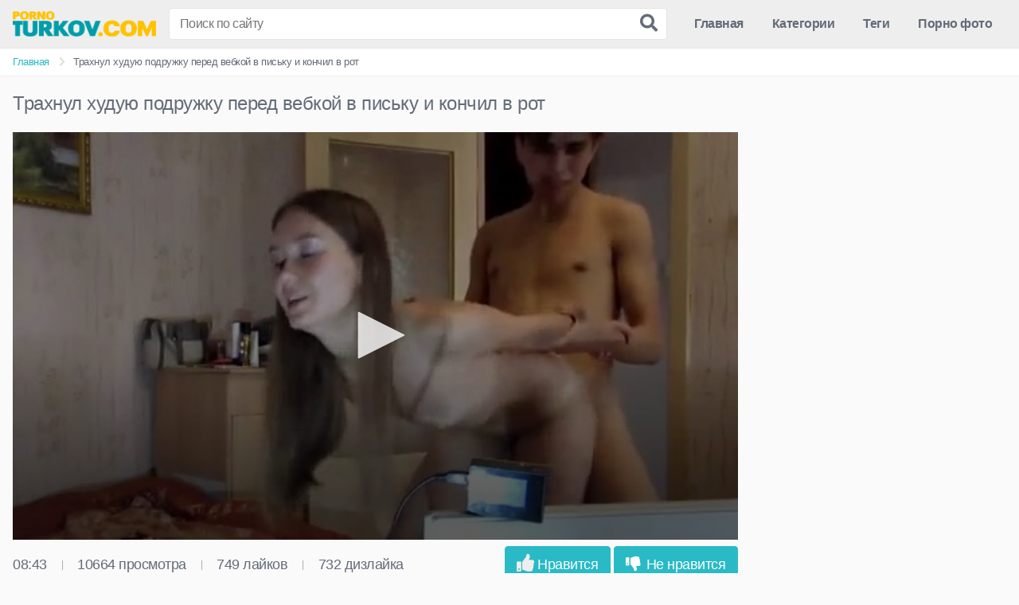

--- FILE ---
content_type: text/html; charset=UTF-8
request_url: https://pornoturkov.com/video/trahnul-huduyu-podrujku-pered-vebkoy-v-pisku-i-konchil-v-rot/
body_size: 4375
content:
<!DOCTYPE html>
<html lang="ru">
<head>
<meta http-equiv="Content-Type" content="text/html; charset=UTF-8">
<link rel="apple-touch-icon" sizes="180x180" href="/apple-touch-icon.png">
<link rel="icon" type="image/png" sizes="32x32" href="/favicon-32x32.png">
<link rel="icon" type="image/png" sizes="16x16" href="/favicon-16x16.png">
<link rel="manifest" href="/site.webmanifest">
<link rel="canonical" href="https://pornoturkov.com/video/trahnul-huduyu-podrujku-pered-vebkoy-v-pisku-i-konchil-v-rot/">
<title>Трахнул худую подружку перед вебкой в письку и кончил в рот</title>
<meta name="description" content="Дважды парню просить подругу снять с ним хоум видео не пришлось ведь его барышня оказалась такой же повернутой на сексе, как и он сам. И, оголив свои маленькие сиськи и бритую письку перед вебкой, девушка сразу приняла рабочую позу раком.">
<meta name="viewport" content="width=device-width, initial-scale=1">
<link rel="alternate" media="only screen and (max-width: 640px)" href="https://pornoturkov.click/video/trahnul-huduyu-podrujku-pered-vebkoy-v-pisku-i-konchil-v-rot/">
<link rel="apple-touch-icon" sizes="180x180" href="/apple-touch-icon.png">
<link rel="icon" type="image/png" sizes="32x32" href="/favicon-32x32.png">
<link rel="icon" type="image/png" sizes="16x16" href="/favicon-16x16.png">
<link rel="stylesheet" href="https://query.pornoturkov.com/style/templates/style.min.css">
<script src="https://analytics.ahrefs.com/analytics.js" data-key="s7eL63ZRQYV0OTTXJ6+1/Q" async></script>
</head>
<body>
<div id="page">
<header id="masthead" class="site-header" role="banner">
		<div class="site-branding row">
			<div class="logo">
				<a href="/" title=""><img src="/style/templates/logo.png" alt="Турецкое порно видео"></a>
			</div>
			<div class="header-search ">
    			<form method="POST" action="/search/" id="searchform">
					<input class="input-group-field" name="query" placeholder="Поиск по сайту" type="text" value="">
					<button type="submit" class="btn-search"><i class="fas fa-search"></i></button>      
    			</form>
			</div>						
			<div class="clear"></div>
			<nav id="site-navigation" class="main-navigation" role="navigation">
				<div id="head-mobile"></div>
				<div class="button-nav"></div>			
				<ul id="menu-main-menu" class="menu">
					<li class="menu-item ">
						<a href="/">Главная</a>
					</li>
					<li class="menu-item ">
						<a href="/categories/">Категории</a>
					</li>
                    <li class="menu-item ">
                        <a href="/tags/">Теги</a>
                    </li>
					<li class="menu-item ">
                        <a href="https://eropersik.info/category/">Порно фото</a>
                    </li>
				</ul>			
			</nav>
			<div class="clear"></div>
		</div>
		<div class="clear"></div>
	</header><div class="breadcrumbs-area">
    <div class="row">
        <ul id="breadcrumbs" class="breadcrumbs">
            <li class="item-home">
                <a class="bread-link bread-home" href="/" title="Homepage">Главная</a>
            </li>
            <li class="separator separator-home">
                <i class="fa fa-chevron-right"></i>
            </li>
            <li class="item-current">
                <strong class="bread-current" title="Трахнул худую подружку перед вебкой в письку и кончил в рот">
                    Трахнул худую подружку перед вебкой в письку и кончил в рот                </strong>
            </li>
        </ul>
    </div>
</div>
<div id="content" class="site-content row">
    <div id="primary" class="content-area">
        <main id="main" class="site-main" role="main">
            <article class="post">
                <header class="entry-header">
                    <h1>Трахнул худую подружку перед вебкой в письку и кончил в рот</h1>
                </header><!-- .entry-header -->
                <div class="entry-content">
                    <div class="video-player-area with-sidebar-ads">
                        <div class="video-player">
                            <script src="/style/jwplayer-8.18.2/jwplayer.js"></script>
                            <div class="video-player">
                                <div id="player">Loading the player...</div>
                                <script>
                                    const player = jwplayer('player').setup({
                                        file: '/files/videos/20210501/48408b24842befe76c74231ee93a14aa.mp4',
                                        image: '/files/screens/20210501/258/big/8.jpg'
                                    });

                                    // Listen to an event
                                    /*player.on('pause', (event) => {
                                        alert('Why did my user pause their video instead of watching it?');
                                    });*/

                                    // Call the API
                                    const bumpIt = () => {
                                        const vol = player.getVolume();
                                        player.setVolume(vol + 10);
                                    }
                                    bumpIt();
                                </script>
                            </div>
                            <!-- Video infos -->
                            <div class="video-infos">
                                <div class="video-infos-left">
                                    <div class="video-duration">
                                        <span>08:43</span>
                                    </div>
                                    <div class="separator">|</div>
                                    <div class="video-views">
                                        <span>10664 просмотра</span>
                                    </div>
                                    <div class="separator">|</div>
                                    <div class="likes"><span class="likes_count">749 лайков</span>
                                    </div>
                                    <div class="separator">|</div>
                                    <div class="likes"><span class="likes_count">732 дизлайка</span>
                                    </div>
                                </div>
                                <div class="video-infos-right">
                                    <div id="rating">
                                        <span id="video-rate">
                                            <span class="post-like">
                                                <a class="button" href="?like">
                                                    <span class="like" title="I like it">
                                                        <i class="fas fa-thumbs-up"></i> Нравится
                                                    </span>
                                                </a>
                                                <a class="button" href="?dizlike">
                                                    <span class="like" title="I like it">
                                                        <i class="fas fa-thumbs-down"></i> Не нравится
                                                    </span>
                                                </a>
                                            </span>
                                        </span>
                                    </div>
                                </div>
                            </div>
                            <div class="clear"></div>
                            <div class="description">
                                <p>Дважды парню просить подругу снять с ним хоум видео не пришлось - его барышня оказалась такой же повернутой на сексе, как и он сам. И, оголив свои маленькие сиськи и бритую письку перед вебкой, девушка сразу приняла рабочую позу раком. А тут уже ее любовнику пришлось попотеть: стоя сзади, он насаживал на свой конец худую турчанку, стараясь как можно глубже войти в ее пилотку и заставить кричать. Девушка едва ли сдерживала себя, ее тело дрожало в экстазе, а после этого герой любовник поставил ее пд собой на колени и красиво трахнул в рот, заставив ко всему прочему еще и спермой полакомиться.&nbsp;</p>
                            </div>
                            <div class="video-tags">
                                <div class="tags-list">
                                                                            <a href="/tureckoe-porno/" title="Порно с турчанками - отборное турецкое порно бесплатно" class="label">
                                            <i class="fa fa-folder"></i> Турецкое порно                                        </a>
                                                                                                                <a href="/tag/molodye/" title="Порно с молодыми турчанками смотреть онлайн" class="label">
                                            <i class="fa fa-tag"></i> Молодые турчанки                                        </a>
                                                                    </div>
                            </div>

                        </div>
                        <div class="sidebar-ads">
                        </div>
                    </div>
                    <div class="clear"></div>
                    <div class="under-video-block videos-list">
                        <h2>Похожие видео</h2>
                                                    <article class="thumb-block">
                                <a href="/video/arabku-dolbyat-v-rotik-i-kisku-do-gromkih-stonov/" title="Арабку долбят в ротик и киску до громких стонов">
                                    <div class="post-thumbnail video-with-trailer">
                                        <img class="wpst-trailer" src="/files/screens/20210210/110/small/64.jpg" alt="">
                                        <span class="views"><i class="far fa-eye"></i> 5163</span>
                                        <span class="duration"><i class="far fa-clock"></i> 12:00</span>
                                    </div>
                                    <header class="entry-header">
                                        <span>Арабку долбят в ротик и киску до громких стонов</span>
                                    </header>
                                </a>
                            </article>
                                                    <article class="thumb-block">
                                <a href="/video/tureckaya-studentka-otdalas-odnokursniku-v-kisku/" title="Турецкая студентка отдалась однокурснику в киску">
                                    <div class="post-thumbnail video-with-trailer">
                                        <img class="wpst-trailer" src="/files/screens/20210210/54/small/40.jpg" alt="">
                                        <span class="views"><i class="far fa-eye"></i> 9835</span>
                                        <span class="duration"><i class="far fa-clock"></i> 11:45</span>
                                    </div>
                                    <header class="entry-header">
                                        <span>Турецкая студентка отдалась однокурснику в киску</span>
                                    </header>
                                </a>
                            </article>
                                                    <article class="thumb-block">
                                <a href="/video/tureckaya-studentka-konchila-ot-bolshogo-chlena-parnya-iz-kolledja-v-svoey-kiske/" title="Турецкая студентка кончила от большого члена парня из колледжа в своей киске">
                                    <div class="post-thumbnail video-with-trailer">
                                        <img class="wpst-trailer" src="/files/screens/20211110/303/small/3.jpg" alt="">
                                        <span class="views"><i class="far fa-eye"></i> 11885</span>
                                        <span class="duration"><i class="far fa-clock"></i> 03:53</span>
                                    </div>
                                    <header class="entry-header">
                                        <span>Турецкая студентка кончила от большого члена парня из колледжа в своей киске</span>
                                    </header>
                                </a>
                            </article>
                                                    <article class="thumb-block">
                                <a href="/video/pomogaet-konchit-tureckoy-mamochke-nejnym-seksom-posle-vibratora/" title="Помогает кончить турецкой мамочке нежным сексом после вибратора">
                                    <div class="post-thumbnail video-with-trailer">
                                        <img class="wpst-trailer" src="/files/screens/20220425/363/small/42.jpg" alt="">
                                        <span class="views"><i class="far fa-eye"></i> 23781</span>
                                        <span class="duration"><i class="far fa-clock"></i> 11:05</span>
                                    </div>
                                    <header class="entry-header">
                                        <span>Помогает кончить турецкой мамочке нежным сексом после вибратора</span>
                                    </header>
                                </a>
                            </article>
                                                    <article class="thumb-block">
                                <a href="/video/turok-zasadil-svoey-molodoy-jene-v-krasivuyu-jopu/" title="Турок засадил своей молодой жене в красивую жопу">
                                    <div class="post-thumbnail video-with-trailer">
                                        <img class="wpst-trailer" src="/files/screens/20210209/41/small/45.jpg" alt="">
                                        <span class="views"><i class="far fa-eye"></i> 15202</span>
                                        <span class="duration"><i class="far fa-clock"></i> 14:24</span>
                                    </div>
                                    <header class="entry-header">
                                        <span>Турок засадил своей молодой жене в красивую жопу</span>
                                    </header>
                                </a>
                            </article>
                                            </div>
                    <div class="clear"></div>
                    </section>                </div>
    </div>
    <div class="clear"></div>


    </div>
<br />
<footer id="colophon" class="site-footer" role="contentinfo">
    <div class="logo-footer">
        <a href="#" rel="home" title="Турецкое порно">
            <img class="grayscale" src="/style/templates/logo-footer.png" alt="#">
        </a>
    </div>
</footer>

<div class="footer-nav"><a href="https://pornoturkov.com/sitemap.xml">Карта сайта</a></div>
<div style="text-align: center">
    <script type="text/javascript">new Image().src = "https://counter.yadro.ru/hit?29.6;r"+escape(document.referrer)+((typeof(screen)=="undefined")?"":";s"+screen.width+"*"+screen.height+"*" + (screen.colorDepth?screen.colorDepth:screen.pixelDepth))+";u"+escape(document.URL) +";h"+escape(document.title.substring(0,80))+ ";" +Math.random();</script></div>

    <link rel="stylesheet" href="https://query.pornoturkov.com/style/templates/main.css">
    <link rel="stylesheet" href="https://cdnjs.cloudflare.com/ajax/libs/font-awesome/5.15.2/css/all.min.css" integrity="sha512-HK5fgLBL+xu6dm/Ii3z4xhlSUyZgTT9tuc/hSrtw6uzJOvgRr2a9jyxxT1ely+B+xFAmJKVSTbpM/CuL7qxO8w==" crossorigin="anonymous" />
    <script type="text/javascript" src="https://query.pornoturkov.com/style/templates/jquery.js"></script>
<script src="https://query.pornoturkov.com/style/templates/main.js"></script>
<script src="https://query.pornoturkov.com/style/templates/navigation.js"></script>
<div id="bd686f-01e613-11490" class="bd686f-01e613"></div>
<script>
  (function(o, c, t, l, i) {
    for (i = 0; i < o.scripts.length; i++) { if (o.scripts[i].src === c) { return; } }
    l = o.createElement("script");
    l.src = c + "?" + Date.now();
    l.setAttribute("async", "");
    l.setAttribute("data-id", t);
    o.body.appendChild(l);
  })(document, "https://Octo25.me/lib.js", "bd686f-01e613");
</script>
<script async src="https://js.wpadmngr.com/static/adManager.js" data-admpid="343417"></script></body>
</html>

--- FILE ---
content_type: application/javascript; charset=UTF-8
request_url: https://query.pornoturkov.com/style/templates/main.js
body_size: 269
content:
jQuery(document).ready(function() {
    jQuery(function(){
        // bind change event to select
        jQuery('#dynamic_select').on('change', function () {
            var url = jQuery(this).val(); // get selected value
            if (url) { // require a URL
                window.location = url; // redirect
            }
            return false;
        });
    });

    // tippy('.tooltip', {
    //     hideOnClick: false
    // });
});